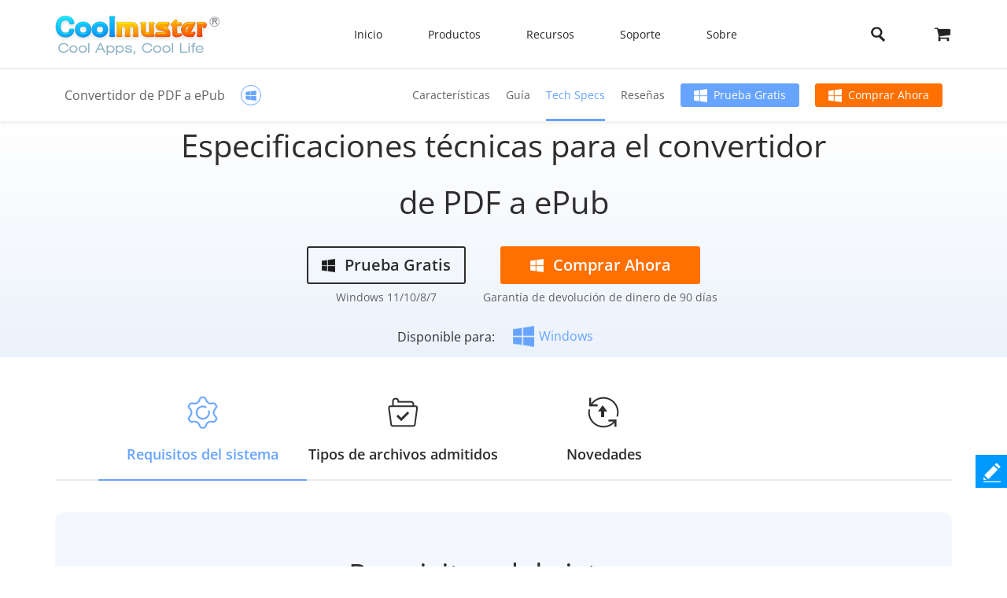

--- FILE ---
content_type: text/html;charset=UTF-8
request_url: https://www.coolmuster.com/es/tech-spec/pdf-to-epub-converter.html
body_size: 8885
content:
<!doctype html>
<html lang="es">

<head>
    <meta charset="utf-8">
    <meta name="viewport" content="width=device-width, initial-scale=1">
    <title>Especificaciones técnicas de Coolmuster PDF to ePub Converter</title>
    <meta name="generator" content="Coolmuster"/>
    <meta name="author" content="Coolmuster"/>
    <meta name="keywords" content=""/>
    <meta name="description" content="Conozca los detalles de las especificaciones técnicas de Coolmuster PDF to ePub Converter aquí siempre que lo necesite."/>
    <link rel="preload" href="https://www.coolmuster.com/public/assets/images/logo.png" as="image" />
    <meta http-equiv="Cache-Control" content="no-transform" />
    <meta http-equiv="Cache-Control" content="no-siteapp" />
    <link rel="canonical" href="https://www.coolmuster.com/es/tech-spec/pdf-to-epub-converter.html" />

    <!-- Bootstrap core CSS -->
    <link href="/public/assets/css/bt5/bootstrap.min.css" rel="stylesheet">
	<link href="/public/assets/css/front/3_0/site.css?v=53202508260743" rel="stylesheet">
    <link href="/public/common/navigate/bottom_menu_style.css?v=53202508260743" rel="stylesheet">
    <link href="/public/common/navigate/top_menu_adapter.css?v=53202508260743" rel="stylesheet">
    <link href="/public/common/floating/floating_feedback_top.css?v=53202508260743" rel="stylesheet">
    <link href="/public/module/product/assets/css/3_0/tech_spec_template.css?v=53202508260743" rel="stylesheet">
    <link href="/public/common/navigate/change_language.css?v=53202508260743" rel="stylesheet" type="text/css" />

        <link rel="alternate" href="https://www.coolmuster.com/tech-spec/pdf-to-epub-converter.html" hreflang="en" />
        <link rel="alternate" href="https://www.coolmuster.com/jp/tech-spec/pdf-to-epub-converter.html" hreflang="ja" />
        <link rel="alternate" href="https://www.coolmuster.com/de/tech-spec/pdf-to-epub-converter.html" hreflang="de" />
        <link rel="alternate" href="https://www.coolmuster.com/fr/tech-spec/pdf-to-epub-converter.html" hreflang="fr" />
        <link rel="alternate" href="https://www.coolmuster.com/es/tech-spec/pdf-to-epub-converter.html" hreflang="es" />
        <link rel="alternate" href="https://br.coolmuster.com/tech-spec/pdf-to-epub-converter.html" hreflang="pt" />
        <link rel="alternate" href="https://it.coolmuster.com/tech-spec/pdf-to-epub-converter.html" hreflang="it" />
        <link rel="alternate" href="https://tw.coolmuster.com/tech-spec/pdf-to-epub-converter.html" hreflang="zh-Hant" />
        <link rel="alternate" href="https://www.coolmuster.kr/tech-spec/pdf-to-epub-converter.html" hreflang="kr" />
        <link rel="alternate" href="https://ru.coolmuster.com/tech-spec/pdf-to-epub-converter.html" hreflang="ru" />
        <link rel="alternate" href="https://id.coolmuster.com/tech-spec/pdf-to-epub-converter.html" hreflang="id" />
        <link rel="alternate" href="https://tr.coolmuster.com/tech-spec/pdf-to-epub-converter.html" hreflang="tr" />
        <link rel="alternate" href="https://www.coolmuster.com/tech-spec/pdf-to-epub-converter.html" hreflang="x-default" />


<!-- Global site tag (gtag.js) - Google Analytics -->
<script defer src="https://www.googletagmanager.com/gtag/js?id=UA-42531556-1"></script>
<script type="text/javascript" defer>
	  window.dataLayer = window.dataLayer || [];
	  function gtag(){dataLayer.push(arguments);}
	  gtag('js', new Date());

	  gtag('config', 'UA-42531556-1');
</script>
<!-- Global site tag (gtag.js) - Google Ads: 937684425 -->
<script defer src="https://www.googletagmanager.com/gtag/js?id=AW-937684425"></script>
<script type="text/javascript" defer>
	  window.dataLayer = window.dataLayer || [];
	  function gtag(){dataLayer.push(arguments);}
	  gtag('js', new Date());

	  gtag('config', 'AW-937684425');
</script>
<script>(function(w,d,t,r,u){var f,n,i;w[u]=w[u]||[],f=function(){var o={ti:"5066591", enableAutoSpaTracking: true};o.q=w[u],w[u]=new UET(o),w[u].push("pageLoad")},n=d.createElement(t),n.src=r,n.async=1,n.onload=n.onreadystatechange=function(){var s=this.readyState;s&&s!=="loaded"&&s!=="complete"||(f(),n.onload=n.onreadystatechange=null)},i=d.getElementsByTagName(t)[0],i.parentNode.insertBefore(n,i)})(window,document,"script","//bat.bing.com/bat.js","uetq");</script>

</head>

<body>
     <div class="container-fluid header menu-bottom-border">
    <div class="container">
        <!-- pc BEGIN -->
        <div class="row" id="pcMenu">
            <div class="left w-auto"><a class="logo" href="https://www.coolmuster.com/es/"><span class="qxs-icon icon-logo"> </span>
            </a> <span class="navigator-mob"><i class="icon-navigator-mob"></i></span>
            </div>

            <div class="center w-auto">
                <ul class="col-12 navigator">
                    <li><a href="https://www.coolmuster.com/es/">Inicio</a></li>
                    <li><span>Productos</span>
                        <!--  style="width: 1170px; left: -379.828px;" -->
                        <div class="products">
                            <div class="container">
                                <div class="row d-flex">
                                    <div class="w-auto">
                                        <h3><i class="qxs-icon qxs-android"></i><span>Android</span></h3>

                                        <div>
                                            <ul>
                                                <li class="hot"><a href="https://www.coolmuster.com/es/android-assistant.html">Administrador de Datos Android</a></li>
                                                <li><a href="https://www.coolmuster.com/es/android-eraser.html">Borrador de Datos Android</a></li>
                                                <li class="hot"><a href="https://www.coolmuster.com/es/lab-fone-for-android.html">Recuperación de Datos Android</a></li>
                                                <li><a href="https://www.coolmuster.com/es/android-sms-contacts-recovery.html">Recuperación de Android SMS + Contactos</a></li>
                                                <li><a href="https://www.coolmuster.com/es/mobile-transfer.html">Transferencia Móvil</a></li>
                                                <li class="new"><a href="https://www.coolmuster.com/es/android-backup-and-restore.html">Respaldo Móvil Android</a></li>
                                                <li class="new"><a href="https://www.coolmuster.com/es/whatsapp-recovery.html">Recuperación de Datos WhatsApp Android</a></li>
                                            </ul>
                                        </div>
                                    </div>

                                    <div class="w-auto">
                                        <h3><i class="qxs-icon qxs-ios"></i><span>iOS</span></h3>

                                        <div>
                                            <ul>
                                                <li class="hot"><a href="https://www.coolmuster.com/es/ios-assistant.html">Administrador de Datos iOS</a></li>
                                                <li><a href="https://www.coolmuster.com/es/ios-eraser.html">Borrador de Datos iOS</a></li>
                                                <li class="new"><a href="https://www.coolmuster.com/es/iphone-data-recovery.html">Recuperación de Datos iPhone</a></li>
                                                <li><a href="https://www.coolmuster.com/es/iphone-backup-extractor.html">iPhone Backup Extractor</a></li>
                                                <li><a href="https://www.coolmuster.com/es/iphone-sms-contacts-recovery.html">Recuperación de iPhone SMS + Contactos</a></li>
                                                <li class="new"><a href="https://www.coolmuster.com/es/icloud-backup-recovery.html">Recuperación de iCloud</a></li>
                                                <li class="new"><a href="https://www.coolmuster.com/es/iphone-whatsapp-recovery.html">Recuperación de Datos WhatsApp iPhone</a></li>
                                            </ul>
                                        </div>
                                    </div>

                                    <div class="w-auto">
                                        <h3><i class="qxs-icon"></i>Office</h3>

                                        <div>
                                            <ul>
                                            	<li><a href="https://www.coolmuster.com/es/pdf-to-word-converter.html">Convertidor de PDF a Word</a></li>
												<li><a href="https://www.coolmuster.com/es/pdf-creator-pro.html">Creador de PDF</a></li>
												<li class="new"><a href="https://www.coolmuster.com/es/pdf-to-jpg-converter.html">Convertidor de PDF a JPG</a></li>
												<li class="new"><a href="https://www.coolmuster.com/es/jpg-to-pdf-converter.html">Convertidor de JPG a PDF</a></li>
												<li class="new"><a href="https://www.coolmuster.com/es/pdf-merger.html">Unir PDF</a></li>
                                                <li><a href="https://www.coolmuster.com/es/pdf-converter-pro.html">Convertidor de PDF</a></li>
                                                <li><a href="https://www.coolmuster.com/es/pdf-password-remover.html">Desbloquear PDF</a></li>
                                            </ul>
                                        </div>
                                    </div>

                                    <div class="w-auto">
                                        <h3><i class="qxs-icon"></i>Utilidades</h3>

                                        <div>
                                            <ul>
                                                <li><a href="https://www.coolmuster.com/es/data-recovery.html">Recuperación de Datos</a></li>
                                                <li class="new"><a href="https://www.coolmuster.com/es/heic-converter.html">HEIC to JPG</a></li>
                                                <li><a href="https://www.coolmuster.com/es/lab-fone-for-android.html">Recuperación de Datos Android</a></li>
                                                <li><a href="https://www.coolmuster.com/es/iphone-data-recovery.html">Recuperación de Datos iPhone</a></li>
                                                <li><a href="https://www.coolmuster.com/es/mobile-transfer.html">Transferencia Móvil</a></li>
                                                <li class="new"><a href="https://www.coolmuster.com/es/whatsapp-recovery.html">Recuperación de Datos WhatsApp</a></li>
												<li class="new"><a href="https://www.coolmuster.com/es/data-erasure.html">Borrado de Datos</a></li>
                                            </ul>
                                        </div>
                                    </div>
                                </div>
                            </div>

                            <div class="container viewmore">
                                <div class="row">
                                    <div class="getmore justify-content-center">
                                        <a href="https://www.coolmuster.com/es/product-center.html">Ver todos los productos</a>
                                    </div>
                                </div>
                            </div>
                        </div>
                    </li>
                    <li><span>Recursos</span>
                        <ul>
                            <li><a href="https://www.coolmuster.com/es/android-transfer-backup/">Transferencia de Android</a></li>
                            <li><a href="https://www.coolmuster.com/es/android-recovery/">Recuperación de Android</a></li>
                            <li><a href="https://www.coolmuster.com/es/idevices/">Transferencia de iPhone</a></li>
                            <li><a href="https://www.coolmuster.com/es/ios-recovery/">Recuperación de iPhone</a></li>
                            <li><a href="https://www.coolmuster.com/es/phone-transfer/">Transferencia telefónica</a></li>
                            <li><a href="https://www.coolmuster.com/es/phone-clean/">Borrador de teléfono</a></li>
                            <li><a href="https://www.coolmuster.com/es/resource.html">Ver todos los recursos</a></li>
                        </ul>
                    </li>
                    <li><span>Soporte</span>
                        <ul>
                            <li><a href="https://www.coolmuster.com/es/support.html">Centro de soporte</a></li>
                            <li><a href="https://www.coolmuster.com/es/online-help/">Tutoriales en línea</a></li>
                            <li><a href="https://www.coolmuster.com/es/product-faq.html">Preguntas frecuentes sobre el producto</a></li>
                            <li><a href="https://www.coolmuster.com/es/sales-faq.html">Preguntas frecuentes sobre ventas</a></li>
                            <li><a href="https://www.coolmuster.com/es/refund-faq.html">Preguntas frecuentes sobre reembolsos</a></li>
                            <li><a href="https://www.coolmuster.com/es/what-is-1-year-subscription.html">Preguntas frecuentes sobre suscripciones</a></li>
                            <li><a href="https://www.coolmuster.com/es/sales-faq.html#registration">Preguntas frecuentes sobre el registro</a></li>
                        </ul>
                    </li>
                    <li><span>Sobre</span>
                        <ul>
                            <li><a href="https://www.coolmuster.com/es/about-coolmuster.html">Sobre Coolmuster</a></li>
                            <li><a href="https://www.coolmuster.com/es/contact-us.html">Contáctenos</a></li>
                        </ul>
                    </li>
                    <li class="qxs-mob-store"><a href="https://www.coolmuster.com/es/store.html">Tienda</a></li>
                    <li class="qxs-mob-search">
                        <div class="qxs-mob-searchbox">
                            <form action="https://www.coolmuster.com/es/search.html" id="cse-mobilesearch-box">
                                <input name="cx" type="hidden" value="012174904280100499933:qzbybr85npa" />
                                <input name="cof" type="hidden" value="FORID:10" />
                                <input name="ie" type="hidden" value="UTF-8" />
                                <span><i class="qxs-icon icon-search"></i></span>
                                <input name="q" placeholder="Search coolmuster.com" type="text" /> </form>
                        </div>
                    </li>
                </ul>
            </div>

            <div class="right w-auto">
                <div><a class="search" onclick="showPcSearchInput(event);" style="text-decoration:none"><span class="qxs-icon icon-search"> </span> </a></div>

                <div><a href="https://www.coolmuster.com/es/store.html"><i class="qxs-icon icon-store"></i></a></div>
            </div>

            <div class="searchbox w-auto">
                <form action="https://www.coolmuster.com/es/search.html" autocomplete="off" id="pc-search-form">
                    <input name="cx" type="hidden" value="012174904280100499933:qzbybr85npa" />
                    <input name="cof" type="hidden" value="FORID:10" />
                    <input name="ie" type="hidden" value="UTF-8" />
                    <span onclick="submitPcSearch(event,'pc-search-form');">
                        <i class="qxs-icon icon-search"></i>
                    </span>
                    <input onkeyup="submitPcSearchOnEnter(event,'pc-search-form');" name="q" placeholder="Search coolmuster.com" type="text" />
                    <span onclick="showPcMenu(event);">
                        <i class="qxs-icon icon-close"></i>
                    </span>
                </form>
            </div>
        </div>
        <!-- pc END -->

        <!-- mobile BEGIN -->
        <div class="row row-cols-1 navbar navbar-expand-sm navbar-light" id="mobileMenu-header">
            <div class="d-flex justify-content-between">
                <a href="https://www.coolmuster.com/es/"><div class="qxs-icon icon-logo"></div></a>

                <button class="border-0 navbar-toggler collapsed" type="button" data-bs-toggle="collapse" data-bs-target="#mobileMenu" aria-controls="navbarNavDropdown" aria-expanded="false" aria-label="Toggle navigation">
                    <span class="icon-navigator-mob"></span>
                </button>
            </div>
            <div id="mobileMenu" style="padding-top:1.2rem" class="collapse">
                <div class="col">
                    <p class="bg-transparent  menu-home " style="margin-bottom: 0;">
                        <a href="https://www.coolmuster.com/es/">Inicio</a>
                    </p>
                </div>
                <div class="col">
                    <p class="accordion-collapse-show accordion-button accordion-header collapsed bg-transparent  px-0 " data-bs-toggle="collapse" aria-expanded="true" data-bs-target="#flush-1">Productos</p>
                    <ul id="flush-1" class="accordion-collapse collapse topmenu product-type">
                        <li>
                            <div class="d-flex justify-content-start accordion-collapse-show accordion-button accordion-header
                                            collapsed bg-transparent  px-0 " data-bs-toggle="collapse" aria-expanded="true" data-bs-target="#flush-11">
                                <i class="qxs-icon icon-android"></i>
                                <span class="align-middle">Android</span>
                            </div>
                            <ul id="flush-11" class="accordion-collapse collapse topmenu">
                                <li>
                                    <a href="https://www.coolmuster.com/es/android-assistant.html">
                                        <span>Administrador de Datos Android</span>
                                        <i class="qxs-icon hot"></i>
                                    </a>
                                </li>
                                <li><a href="https://www.coolmuster.com/es/android-eraser.html">Borrador de Datos Android</a></li>
                                <li>
                                    <a href="https://www.coolmuster.com/es/lab-fone-for-android.html">
                                        <span>Recuperación de Datos Android</span>
                                        <i class="qxs-icon hot"></i>
                                    </a>
                                </li>
                                <li><a href="https://www.coolmuster.com/es/android-sms-contacts-recovery.html">Recuperación de Android SMS + Contactos</a></li>
                                <li><a href="https://www.coolmuster.com/es/mobile-transfer.html">Transferencia Móvil</a></li>
                                <li>
                                    <a href="https://www.coolmuster.com/es/android-backup-and-restore.html">
                                        <span>Respaldo Móvil Android</span>
                                        <i class="qxs-icon new"></i>
                                    </a>
                                </li>
                                <li>
                                    <a href="https://www.coolmuster.com/es/whatsapp-recovery.html">
                                        <span>Recuperación de Datos WhatsApp Android</span>
                                        <i class="qxs-icon new"></i>
                                    </a>
                                </li>
                            </ul>
                        </li>
                        <li>
                            <div class="d-flex justify-content-start accordion-collapse-show accordion-button accordion-header
                                            collapsed bg-transparent  px-0 " data-bs-toggle="collapse" aria-expanded="true" data-bs-target="#flush-12">
                                <i class="qxs-icon icon-ios"></i>
                                <span class="align-middle">iOS</span>
                            </div>
                            <ul id="flush-12" class="accordion-collapse collapse topmenu">
                                <li>
                                    <a href="https://www.coolmuster.com/es/ios-assistant.html">
                                        <span>Administrador de Datos iOS</span>
                                        <i class="qxs-icon hot"></i>
                                    </a>
                                </li>
                                <li><a href="https://www.coolmuster.com/es/ios-eraser.html">Borrador de Datos iOS</a></li>
                                <li>
                                    <a href="https://www.coolmuster.com/es/iphone-data-recovery.html">
                                        <span>Recuperación de Datos iPhone</span>
                                        <i class="qxs-icon new"></i>
                                    </a>
                                </li>
                                <li><a href="https://www.coolmuster.com/es/iphone-backup-extractor.html">iPhone Backup Extractor</a></li>
                                <li><a href="https://www.coolmuster.com/es/iphone-sms-contacts-recovery.html">Recuperación de iPhone SMS + Contactos</a></li>
                                <li><a href="https://www.coolmuster.com/es/icloud-backup-recovery.html"><span>Recuperación de iCloud</span><i class="qxs-icon new"></i></a></li>
                                <li><a href="https://www.coolmuster.com/es/iphone-whatsapp-recovery.html"><span>Recuperación de Datos WhatsApp iPhone</span><i class="qxs-icon new"></i></a></li>
                            </ul>
                        </li>
                        <li>
                            <div class="d-flex justify-content-start accordion-collapse-show accordion-button accordion-header
                                            collapsed bg-transparent px-0 " data-bs-toggle="collapse" aria-expanded="true" data-bs-target="#flush-13">
                                <i class="qxs-icon icon-office"></i>
                                <span class="align-middle">Oficina</span>
                            </div>
                            <ul id="flush-13" class="accordion-collapse collapse topmenu">
                                <li>
                                    <a href="https://www.coolmuster.com/es/pdf-to-word-converter.html">Convertidor de PDF a Word</a>
                                </li>
                                <li><a href="https://www.coolmuster.com/es/pdf-creator-pro.html">Creador de PDF</a></li>
                                <li>
									<a href="https://www.coolmuster.com/es/pdf-to-jpg-converter.html">
										<span>Convertidor de PDF a JPG</span>
										<i class="qxs-icon new"></i>
									</a>
								</li>
								<li>
									<a href="https://www.coolmuster.com/es/jpg-to-pdf-converter.html">
										<span>Convertidor de JPG a PDF</span>
										<i class="qxs-icon new"></i>
									</a>
								</li>
								<li>
									<a href="https://www.coolmuster.com/es/pdf-merger.html">
										<span>Unir PDF</span>
										<i class="qxs-icon new"></i>
									</a>
								</li>
                                <li><a href="https://www.coolmuster.com/es/pdf-converter-pro.html">Convertidor de PDF</a></li>
                                <li><a href="https://www.coolmuster.com/es/pdf-password-remover.html">Desbloquear PDF</a></li>
                            </ul>
                        </li>
                        <li>
                            <div class="d-flex justify-content-start accordion-collapse-show accordion-button accordion-header
                                            collapsed bg-transparent px-0 " data-bs-toggle="collapse" aria-expanded="true" data-bs-target="#flush-14">
                                <i class="qxs-icon icon-utilities"></i>
                                <span class="align-middle">Utilidades</span>
                            </div>
                            <ul id="flush-14" class="accordion-collapse collapse topmenu">
                                <li>
                                    <a href="https://www.coolmuster.com/es/data-recovery.html">Recuperación de Datos</a>
                                </li>
                                <li>
                                    <a href="https://www.coolmuster.com/es/heic-converter.html">
                                        <span>HEIC to JPG</span>
                                        <i class="qxs-icon new"></i>
                                    </a>
                                </li>
                                <li><a href="https://www.coolmuster.com/es/lab-fone-for-android.html">Recuperación de Datos Android</a></li>
                                <li><a href="https://www.coolmuster.com/es/iphone-data-recovery.html">Recuperación de Datos iPhone</a></li>
                                <li><a href="https://www.coolmuster.com/es/mobile-transfer.html">Transferencia Móvil</a></li>
                                <li>
                                    <a href="https://www.coolmuster.com/es/whatsapp-recovery.html">
                                        <span>Recuperación de Datos WhatsApp</span>
                                        <i class="qxs-icon new"></i>
                                    </a>
                                </li>
								<li class="new"><a href="https://www.coolmuster.com/es/data-erasure.html">Borrado de Datos</a></li>
                            </ul>
                        </li>
                    </ul>
                </div>
    
                <div class="col">
                    <p class="accordion-collapse-show accordion-button accordion-header collapsed bg-transparent  px-0 " data-bs-toggle="collapse" aria-expanded="true" data-bs-target="#flush-2">Recursos</p>
                    <ul id="flush-2" class="accordion-collapse collapse topmenu">
                        <li><a href="https://www.coolmuster.com/es/android-transfer-backup/">Transferencia de Android</a></li>
                        <li><a href="https://www.coolmuster.com/es/android-recovery/">Recuperación de Android</a></li>
                        <li><a href="https://www.coolmuster.com/es/idevices/">Transferencia de iPhone</a></li>
                        <li><a href="https://www.coolmuster.com/es/ios-recovery/">Recuperación de iPhone</a></li>
                        <li><a href="https://www.coolmuster.com/es/phone-transfer/">Transferencia telefónica</a></li>
                        <li><a href="https://www.coolmuster.com/es/phone-clean/">Borrador de teléfono</a></li>
                        <li><a href="https://www.coolmuster.com/es/resource.html">Ver todos los recursos</a></li>
                    </ul>
                </div>

                <div class="col">
                    <p class="accordion-collapse-show accordion-button accordion-header collapsed bg-transparent  px-0 " data-bs-toggle="collapse" aria-expanded="true" data-bs-target="#flush-3">Soporte</p>
                    <ul id="flush-3" class="accordion-collapse collapse topmenu">
                        <li><a href="https://www.coolmuster.com/es/support.html">Centro de soporte</a></li>
                        <li><a href="https://www.coolmuster.com/es/online-help/">Tutoriales en línea</a></li>
                        <li><a href="https://www.coolmuster.com/es/product-faq.html">Preguntas frecuentes sobre el producto</a></li>
                        <li><a href="https://www.coolmuster.com/es/sales-faq.html">Preguntas frecuentes sobre ventas</a></li>
                        <li><a href="https://www.coolmuster.com/es/refund-faq.html">Preguntas frecuentes sobre reembolsos</a></li>
                        <li><a href="https://www.coolmuster.com/es/what-is-1-year-subscription.html">Preguntas frecuentes sobre suscripciones</a></li>
                        <li><a href="https://www.coolmuster.com/es/sales-faq.html#registration">Preguntas frecuentes sobre el registro</a></li>
                    </ul>
                </div>

                <div class="col">
                    <p class="accordion-collapse-show accordion-button accordion-header collapsed bg-transparent  px-0 " data-bs-toggle="collapse" aria-expanded="true" data-bs-target="#flush-4">Sobre</p>
                    <ul id="flush-4" class="accordion-collapse collapse topmenu">
                        <li><a href="https://www.coolmuster.com/es/about-coolmuster.html">Sobre Coolmuster</a></li>
                        <li><a href="https://www.coolmuster.com/es/contact-us.html">Contáctenos</a></li>
                    </ul>
                </div>

                <div class="col">
                    <p class="bg-transparent  menu-home ">
                        <a href="https://www.coolmuster.com/es/store.html">Tienda</a>
                    </p>
                </div>
                <div class="input-group mb-3">
                    <form action="/search.html" id="mobile-search-form">
                        <div class="d-flex">
                            <input name="cx" type="hidden" value="012174904280100499933:qzbybr85npa" />
                            <input name="cof" type="hidden" value="FORID:10" />
                            <input name="ie" type="hidden" value="UTF-8" />
                            <button onclick="submitPcSearch(event,'mobile-search-form');" class="border-0 p-0 g-0 qxs-icon icon-search bg-transparent" type="button" style="margin-top: 10px;"></button>
                            <input name="q" onkeyup="submitPcSearchOnEnter(event,'mobile-search-form');" type="text" class="form-control border-0" placeholder="Buscar coolmuster.com">
                        </div>
                    </form>
                </div>
            </div>
        </div>
        <!-- mobile END -->
    </div>
</div>	<div class="container-fluid tech-spec-nav">
		<div class="container d-flex flex-wrap justify-content-between align-items-center">
			<div class="d-flex align-items-start name">
				<span>Convertidor de PDF a ePub</span>
				<div class="d-flex align-items-center platform">


                        

                        

                            
					<span class="icon_win active" data-download="https://www.coolmuster.com/downloads/cool-pdf-to-epub-converter.exe"
                          data-buy="https://www.coolmuster.com/es/purchase/pdf-to-epub-converter.html" data-buyshow="1">
                    </span>


				</div>
				<span class="d-flex d-sm-none align-items-center justify-content-between tech-spec-nav_toggle">&nbsp;</span>
			</div>
			<div class="d-flex align-items-center flex-wrap links">
				<a href="https://www.coolmuster.com/es/pdf-to-epub-converter.html">Características</a>
				<a href="https://www.coolmuster.com/es/pdf/pdf-to-epub-converter-guide.html">Guía</a>
				<span>Tech Specs</span>
				<a href="https://www.coolmuster.com/es/reviews/pdf-to-epub-converter.html">Reseñas</a>
				<div class="col-12 col-sm links_controls d-flex">
					<a href="https://www.coolmuster.com/downloads/cool-pdf-to-epub-converter.exe" class="download download_win d-flex align-items-center justify-content-center">Prueba Gratis</a>
					<a href="https://www.coolmuster.com/es/purchase/pdf-to-epub-converter.html" class="buy buy_win d-flex align-items-center justify-content-center" id="nav-buy" >Comprar Ahora</a>
				</div>
			</div>
		</div>
	</div>
	<div class="container-fluid tech-spec-banner text-center d-flex justify-content-center flex-column">
		<div class="container">        
			<div class="row" >
				<h1>Especificaciones técnicas para el convertidor de PDF a ePub</h1>
				<div class="col-12 d-flex flex-wrap align-items-center justify-content-center controls">
					<div>
						<a class="download download_win d-flex align-items-center justify-content-center" href="https://www.coolmuster.com/downloads/cool-pdf-to-epub-converter.exe">Prueba Gratis</a>
                        <span>Windows 11/10/8/7</span>
                    </div>
					<div id="banner-buy" >
						<a class="buy buy_win d-flex align-items-center justify-content-center"
                           href="https://www.coolmuster.com/es/purchase/pdf-to-epub-converter.html">Comprar Ahora</a>
                        <span>Garantía de devolución de dinero de 90 días</span>
                    </div>
				</div>
				<div class="col-12 d-flex align-items-center justify-content-center platform">
                    <div>Disponible para:</div>
					<span class="icon_win active"  style='border-right:none' data-download="https://www.coolmuster.com/downloads/cool-pdf-to-epub-converter.exe"
                          data-buy="https://www.coolmuster.com/es/purchase/pdf-to-epub-converter.html" data-buyshow="1"  data-tag="Windows 11/10/8/7">
                    Windows</span>

				</div>
			</div>
		</div>
	</div>
	
	<div class="container d-flex flex-wrap align-items-center anchor-links">
<div>
<div class="d-flex align-items-center flex-column anchor-links_item active" data-id="system-requirement"><span>Requisitos del sistema</span></div>
</div>

<div>
<div class="d-flex align-items-center flex-column anchor-links_item" data-id="supported-file-type"><span>Tipos de archivos admitidos</span></div>
</div>

<div>
<div class="d-flex align-items-center flex-column anchor-links_item" data-id="whats-new"><span>Novedades</span></div>
</div>
</div>

<div class="container tech-spec-content" data-anchor="system-requirement">
<h2>Requisitos del sistema</h2>

<ul class="list">
	<li><strong>Windows OS:</strong>Windows 11/10/8/7</li>
	<li><strong>CPU/Procesador:</strong> Intel Pentium 1000MHz y superior</li>
	<li><strong>Memoria RAM: </strong>512 MB o superior</li>
	<li><strong>Espacio en disco duro:</strong> 1 GB por encima</li>
</ul>
</div>

<div class="container tech-spec-content" data-anchor="supported-file-type">
<h2>Tipos de archivos admitidos</h2>

<ul>
	<li><strong>Importación:</strong> PDF</li>
	<li><strong>Salida:</strong> ePub</li>
</ul>
</div>

<div class="container tech-spec-content" data-anchor="whats-new">
<h2>Novedades</h2>

<div class="d-flex flex-wrap">
<div class="col-12 col-sm-6"><strong>Windows versión 2.5.2<span class="newest">Más reciente</span> 10 de noviembre de 2025</strong>

<ul class="mt-4 mb-2">
	<li>Se añadió soporte para coreano, ruso, indonesio, hindi, turco y neerlandés.</li>
</ul>
</div>
</div>

<div class="strong">Si he comprado su software, ¿puedo actualizarlo gratis en el futuro? Si es así, ¿cómo?</div>

<div>Sí, es gratis actualizarlo cuando lo sea. Para actualizar su software, tiene 2 formas de hacerlo:<br />
- Forma 1: Inicie el software, haga clic en &gt;<img alt="menu icon" src="https://www.coolmuster.com/uploads/image/20211115/menu-icon.png" />"Buscar actualizaciones" &gt; "Actualizar ahora", si hay una nueva versión disponible.<br />
- Forma 2: Abra el software, se ofrece un enlace de actualización si hay una nueva versión disponible. Simplemente haga clic en el enlace para actualizar su software.</div>

<div><span class="strong">Nota:</span> La información de registro que compró para la versión anterior es válida para la versión de actualización.</div>
</div>

	
	<div class="container footer-crumb">
		<a href="https://www.coolmuster.com/es/">
			<img src="/public/assets/images/3_0/common/home.png" loading="lazy" width="18" height="15" alt="home" >
		</a>
		&nbsp;
		<img src="/public/assets/images/3_0/common/triangle.png" loading="lazy" width="6" height="8" alt="triangle">
		&nbsp;
		<span><a href="https://www.coolmuster.com/es/product-center.html">Productos</a></span>
		&nbsp;
		<img src="/public/assets/images/3_0/common/triangle.png" loading="lazy" width="6" height="8" alt="triangle">
		&nbsp;
        <span><a href="https://www.coolmuster.com/es/pdf-to-epub-converter.html">Coolmuster PDF to ePub Converter</a></span>
		&nbsp;
		<img src="/public/assets/images/3_0/common/triangle.png" loading="lazy" width="6" height="8" alt="triangle">
		&nbsp;
		<span>Especificaciones técnicas para el convertidor de PDF a ePub</span>
	</div>

     <div class="container-fluid bottom" style="background-color: #2f323c;">
<div class="container">

<div class="row row-cols-1 row-cols-sm-12 footer-text-color">
    <!-- logo desc -->
    <div class="col-sm-3 py-3 px-sm-0">
        <div class="col qxs-icon footer-logo"></div>
        <p class="py-3 footer-brand-desc px-sm-1">Cool Apps, Cool Life.<br /> Proporcionar el software más necesario para los usuarios globales, mejorar la calidad de vida con ciencia y tecnología.</p>
    </div>
    <div class="col-sm-2">
        <p class="py-2 accordion-collapse-show accordion-button accordion-header collapsed bg-transparent footer-text-color align-left px-0" data-bs-toggle="collapse" aria-expanded="true" data-bs-target="#flush-footer-1">Compañía</p>
        <p class="footermenu-title accordion-no-collapse-show accordion-button accordion-header collapsed bg-transparent footer-text-color align-left px-0" aria-expanded="true" data-bs-target="#flush-footer-10">Compañía</p>
        <ul id="flush-footer-1" class="accordion-collapse collapse show footermenu">
            <li><a href="https://www.coolmuster.com/es/about-coolmuster.html">Sobre Coolmuster</a></li>
            <li><a href="https://www.coolmuster.com/es/contact-us.html">Contáctenos</a></li>            
            <li><a href="https://www.coolmuster.com/es/store.html">Tienda</a></li>
            <li><a href="https://www.coolmuster.com/es/download.html">Descargar</a></li>
            <li><a href="https://www.coolmuster.com/es/resource.html">Recursos</a></li>
            <li><a href="https://www.coolmuster.com/es/giveaway.html">Giveaways</a></li>
            <li><a href="https://www.coolmuster.com/es/write-review-to-win-free-license-code.html">Obtener Licencia Gratuita</a></li>
        </ul>
    </div>

    <div class="col-sm-2">
        <p class="py-2 accordion-collapse-show accordion-button accordion-header collapsed bg-transparent footer-text-color align-left px-0" data-bs-toggle="collapse" aria-expanded="true" data-bs-target="#flush-footer-2">Recomendados</p>
        <p class="footermenu-title accordion-no-collapse-show accordion-button accordion-header collapsed bg-transparent footer-text-color align-left px-0" aria-expanded="true" data-bs-target="#flush-footer-10">Recomendados</p>
        <ul id="flush-footer-2" class="accordion-collapse collapse show footermenu">
            <li><a href="https://www.coolmuster.com/es/android-assistant.html">Transferencia de datos de Android</a></li>
            <li><a href="https://www.coolmuster.com/es/lab-fone-for-android.html">Recuperación de datos de Android</a></li>
            <li><a href="https://www.coolmuster.com/es/android-eraser.html">Borrador de datos de Android</a></li>
            <li><a href="https://www.coolmuster.com/es/mobile-transfer.html">Transferencia de teléfono a teléfono</a></li>
            <li><a href="https://www.coolmuster.com/es/ios-assistant.html">Transferencia de datos de iPhone</a></li>
            <li><a href="https://www.coolmuster.com/es/iphone-data-recovery.html">Recuperación de datos de iPhone</a></li>
            <li><a href="https://www.coolmuster.com/es/ios-eraser.html">Borrador de datos de iPhone</a></li>
        </ul>
    </div>

    <div class="col-sm-2">
        <p class="py-2 accordion-collapse-show accordion-button accordion-header collapsed bg-transparent footer-text-color align-left px-0" data-bs-toggle="collapse" aria-expanded="true" data-bs-target="#flush-footer-3">Soporte</p>
        <p class="footermenu-title accordion-no-collapse-show accordion-button accordion-header collapsed bg-transparent footer-text-color align-left px-0" aria-expanded="true" data-bs-target="#flush-footer-10">Soporte</p>
        <ul id="flush-footer-3" class="accordion-collapse collapse show footermenu">
            <li><a href="https://www.coolmuster.com/es/support.html">Centro de soporte</a></li>
            <li><a href="https://www.coolmuster.com/es/online-help/">Tutoriales en línea</a></li>
            <li><a href="https://www.coolmuster.com/es/product-faq.html">Preguntas frecuentes sobre el producto</a></li>
            <li><a href="https://www.coolmuster.com/es/sales-faq.html">Preguntas frecuentes sobre ventas</a></li>
            <li><a href="https://www.coolmuster.com/es/refund-faq.html">Preguntas frecuentes sobre reembolsos</a></li>
            <li><a href="https://www.coolmuster.com/es/what-is-1-year-subscription.html">Preguntas frecuentes sobre suscripciones</a></li>
            <li><a href="https://www.coolmuster.com/es/sales-faq.html#registration">Preguntas frecuentes sobre el registro</a></li>
        </ul>
    </div>

    <div class="col-sm-3 py-3">
        <div>
            <p class="footermenu-title">Síguenos</p>
            <div class="d-flex">
                <a class="me-2" href="https://www.facebook.com/coolmuster" rel="nofollow noopener noreferrer" target="_blank">
                    <i class="qxs-icon icon-facebook"></i>
                </a>
                <a class="me-2" href="https://x.com/coolmuster" rel="nofollow noopener noreferrer" target="_blank">
                    <i class="qxs-icon icon-twitter"></i>
                </a>
                <a class="me-2" href="https://www.youtube.com/mycoolmuster" rel="nofollow noopener noreferrer" target="_blank">
                    <i class="qxs-icon icon-youtube"></i>
                </a>
                <a class="me-2" href="https://www.tiktok.com/@coolmuster" rel="nofollow noopener noreferrer" target="_blank">
                    <i class="icon-tiktok-preload  icon-tiktok"></i>
                </a>
            </div>

        </div>

        <p class="footermenu-title" style="margin-top: 20px;">Boletín</p>
        <div class="input-group mb-3 footer-subscribe">
            <input type="text" class="form-control" placeholder="Email address" aria-label="Email address" aria-describedby="button-addon2">
            <button onclick="asyncSubcribe();" class="btn btn-outline-secondary" type="button" id="button-addon2">Únete ahora</button>
        </div>
        <p class="footer-subscribe join-status" style="color:#E36207">&nbsp;</p><keep class="notranslate">
             
<div class="change_language" tabindex="-1">
    <label>Cambiar idioma</label>
    <div class="languages">
        <a href="https://www.coolmuster.com">English - English</a>
        <a href="https://www.coolmuster.com/fr/">French - Français</a>
        <a href="https://www.coolmuster.com/de/">German - Deutsch</a>
        <a href="https://it.coolmuster.com/">Italian - Italiano</a>
        <a href="https://www.coolmuster.com/es/">Spanish - Español</a>
        <a href="https://br.coolmuster.com/">Portuguese - Português</a>
        <a href="https://www.coolmuster.com/jp/">Japanese - 日本語</a>
        <a href="https://tw.coolmuster.com/">Chinese Traditional - 繁體中文</a>
        <a href="https://www.coolmuster.kr/">Korean - 한국어</a>
        <a href="https://ru.coolmuster.com/">Russian - Pусский</a>
        <a href="https://id.coolmuster.com/">Indonesian - Bahasa Indonesia</a>
        <a href="https://tr.coolmuster.com/">Turkish - Türkçe</a>
    </div>
</div>


             <script defer type="text/javascript">
     i18n = {"i18n_cookie_privacy_link":"<a href='https://www.coolmuster.com/es/privacy.html'>Política de Cookies</a>","i18n_thankyou_subscribe":"¡Gracias por suscribirte!","i18n_join_now":"Únete ahora","i18n_cookie_privacy_desc":"Coolmuster utiliza cookies para garantizar que usted obtenga la mejor experiencia en nuestro sitio web.","i18n_emall_input":"Por favor ingrese su correo electrónico.","i18n_sending":"Enviando","i18n_email_limit_2":"Correo electrónico no válido, verifíquelo dos veces.","i18n_email_limit":"Dirección de correo electrónico no válida, inténtalo de nuevo.","i18n_cookie_privacy_got_it":"¡Entendido!"};
</script>

    </keep></div>

</div>
</div>
<div class="row" style="background-color: #272930">
        <div class="d-flex terms-text-align justify-content-center py-4">
            <a class="px-sm-2 text-decoration-none footer-text-color" href="https://www.coolmuster.com/es/terms-conditions.html">Términos y Condiciones</a>
            <a class="px-sm-2 text-decoration-none footer-text-color" href="https://www.coolmuster.com/es/privacy.html">Privacidad</a>
            <a class="px-sm-2 text-decoration-none footer-text-color" href="https://www.coolmuster.com/es/end-user-license-agreement.html">Acuerdo de Licencia</a>
            <a class="px-sm-2 text-decoration-none footer-text-color" href="https://www.coolmuster.com/es/how-to-uninstall-program-on-your-windows-mac-computer.html">Desinstalar</a>
            <span class="px-sm-2 text-decoration-none footer-text-color">Copyright © 2026 Coolmuster. All Rights Reserved.</span>
        </div>
        <div class="d-flex justify-content-sm-center justify-content-evenly py-2">
            <i class="qxs-icon icon-mcafee"></i>
            <a class="px-sm-5" href="https://safeweb.norton.com/report/show?url=www.coolmuster.com" rel="nofollow noopener noreferrer" target="_blank"><i class="qxs-icon icon-norton"></i></a>
        </div>
        <div class="w-100 py-2"></div>
    </div>
</div>
<div style="top: 158px;" id="side-button">
    <div type="button" class="message_write" data-bs-toggle="modal" data-bs-target="#feedbackPage" ><span class="icon"><img alt="feedback" loading="lazy" style="width:22px;height:25px;" src="/public/skin/default/images/icon_feedback.png"></span><span>Comentarios</span></div>
    <div style="display: none;" id="messageToTop" onclick="clickScrollToTop(event);"><img loading="lazy" style="width:32px;height:32px;" src="/public/skin/default/images/top_up.png"></div>
</div>

<div class="modal fade" id="feedbackPage" tabindex="-1"
     aria-labelledby="feedbackPageTitle"  aria-modal="true" role="dialog">

    <div class="modal-dialog modal-lg modal-dialog-centered modal-dialog-scrollable ">
        <div class="modal-content">
            <div class="modal-header feedback-title py-0 gx-0 ">
                <h2 class="modal-title text-center w-100 " id="title">Comentarios<span>Ayúdanos a mejorar nuestro sitio web para ti</span></h2>
                <i type="button" class="close-img flex-shrink-1" data-bs-dismiss="modal" aria-label="Close"></i>
            </div>

            <div class="modal-body">
                <form enctype="multipart/form-data" name="form1Message" id="form1Message" method="post" action="/feedback/webfeedback_add">
                <p class="text-center">Seleccione su tipo de pregunta y lo guiaremos al equipo de servicio adecuado.</p>
                    <input name="action" value="webfeedback" type="hidden">
                        <div class="mb-3">
                            <input name="name" id="name" type="text" placeholder="Tu nombre:" class="form-control" required>
                            <div class="invalid-feedback">*El nombre no puede estar vacío.</div>
                        </div>
                        <div class="mb-3">
                            <input name="email" id="email" placeholder="Correo electrónico:" type="email" class="form-control" required>
                            <div class="invalid-feedback">*Dirección de correo electrónico no válida, inténtalo de nuevo.</div>
                        </div>
                        <div class="mb-3">
                            <input type="hidden" name="fblv1hidden" id="fblv1hidden" />
                            <input type="hidden" name="fblv2hidden" id="fblv2hidden" />
                            <select name="fblv1" id="fblv1" class="form-select">
                                <option fblvid="0" link="" value="Seleccione el tipo de pregunta" selected="selected">Seleccione el tipo de pregunta</option>
                                <option fblvid="1" link="" value="Sitio web">Sitio web</option>
                                <option fblvid="2" link="" value="Productos">Productos</option>
                                <option fblvid="3" link="https://www.coolmuster.com/es/sales-faq.html" value="Ventas">Ventas</option>
                                <option fblvid="4" link="https://www.coolmuster.com/es/refund-faq.html" value="Reembolso">Reembolso</option>
                            </select>
                        </div>
                        <div id="fblv2div" class="mb-3" style="display:none;" >
                            <div>
                                <select onchange="selfblv2(this)" class="form-select" id="fblv2_2" name="fblv2_2">
                                    <option fblvid="0" link="" value="Seleccione el tipo de pregunta" selected="selected">Seleccione el tipo de pregunta</option>
                                    <option fblvid="1" link="https://www.coolmuster.com/es/android-assistant-faqs.html" value="Asistente de Android">Asistente de Android</option>
                                    <option fblvid="2" link="https://www.coolmuster.com/es/android-recovery-faqs.html" value="Lab.Fone para Android">Lab.Fone para Android</option>
                                    <option fblvid="3" link="https://www.coolmuster.com/es/android-recovery-faqs.html" value="Recuperación de SMS+Contactos de Android">Recuperación de SMS+Contactos de Android</option>
                                    <option fblvid="4" link="https://www.coolmuster.com/es/ios-assistant-faqs.html" value="Asistente de iOS">Asistente de iOS</option>
                                    <option fblvid="5" link="https://www.coolmuster.com/es/mobile-transfer-faqs.html" value="Transferencia móvil">Transferencia móvil</option>
                                    <option fblvid="6" link="https://www.coolmuster.com/es/ios-eraser-faqs.html" value="Borrador de iOS">Borrador de iOS</option>
                                    <option fblvid="7" link="https://www.coolmuster.com/es/android-eraser-faqs.html" value="Borrador de Android">Borrador de Android</option>
                                </select>
                            </div>
                        </div>
                        <div class="mb-3">
                            <textarea  class="form-control" name="saytext" id="saytext" title="Message:" style="height:80px" placeholder="Mensaje:" required></textarea>
                            <div class="invalid-feedback">*El mensaje no puede estar vacío.</div>
                        </div>
                        <div class="mb-3">
                            <input class="form-control" name="uploadFile" id="uploadFile" title="File Path:" placeholder="Ningún archivo elegido:" type="file" accept="image/*,.zip,.txt">
                            <span class="filetype-tag">(Tamaño máximo: 5 MB; Tipo: zip, texto, imagen)</span>
                            <div class="invalid-feedback">*El tamaño del archivo excede el límite permitido de (5 MB).</div>
                        </div>
                        <div class="mb-3">
                            <input class="form-control" type="text" autocomplete="off" name="validatecode" id="validatecode"
                                   placeholder="Captcha"  required />
                            <div class="invalid-feedback">*El captcha no puede estar vacío.</div>
                        </div>
                        <div class="mb-3">
                            <img id="validcodeimg_pop_content" alt="Captcha" style="width:108px;height:40px" onclick="return changeFeedbackCaptcha();" />
                        </div>
                </form>
            </div>
            <div class="modal-footer p-0">
                <button class="btn btn-primary px-4" type="button" id="submit" onclick="submitFeedback(event);">Enviar</button>
            </div>
        </div>
    </div>
</div>
<div class='cookie_info' style="display:none">
    <span>Coolmuster utiliza cookies para garantizar que usted obtenga la mejor experiencia en nuestro sitio web.&nbsp;&nbsp;&nbsp;&nbsp;<a href='https://www.coolmuster.com/es/privacy.html'>Política de Cookies</a><a onclick='coolAgree.agree()' class='cookie_get'>¡Entendido!</a></span>
</div>

    <script src="/public/assets/js/bt5/bootstrap.bundle.min.js"></script>
    <script src="/public/common/navigate/top_menu_adapter.js?v=53202508260743"></script>
    <script src="/public/common/navigate/bottom_menu_script.js?v=53202508260743"></script>
    <script type="text/javascript" src="/public/common/navigate/change_language.js?v=53202508260743" defer></script>

    <script type="text/javascript" src="/public/assets/js/cool-async-load.js?v=53202508260743"></script>
    <script type="text/javascript" src="/public/assets/js/cool-load-thirdparty.js?v=53202508260743"></script>
    <script type="text/javascript" src="/public/assets/js/cool-window-load-evt.js?v=53202508260743"></script>
    <script type="text/javascript" src="/public/common/floating/floating_feedback_top.js?v=53202508260743"></script>
    <script type="text/javascript" src="/public/assets/js/3_0/cool-cookie-agree-delay-load.js?v=53202508260743"></script>
    <script type="text/javascript" src="/public/assets/js/3_0/mobile_download.js?v=53202508260743"></script>
	<script type="text/javascript" src="/public/module/product/assets/js/3_0/tech-spec.js?v=53202508260743" defer></script>
    <script defer type="text/javascript">

    addWindowLoadedWork(function(){
        clickIconByNavigatePlatform();
        addFeedbackShownListener();
        mdAddDownloadInstallerListener();
        addWindowScrollGoToTopListener();
        addCookieAgreeShowListener();
    },0);

    </script>
</body>

</html>

--- FILE ---
content_type: text/css
request_url: https://www.coolmuster.com/public/module/product/assets/css/3_0/tech_spec_template.css?v=53202508260743
body_size: 2238
content:
.navigator>li>ul{
	z-index:10;
}
.tech-spec-nav{
	box-shadow: 0 3px 4px rgb(214 214 214 / 33%);
    background-color: #fff;
	position: relative;
    z-index: 4;
	left: 0;
}
.tech-spec-nav.active{
	position: fixed;
	top: 0 !important;
}
.tech-spec-nav .container{
	min-height: 66px;
	font-size: 16px;
	line-height: 26px;
	color: #626262;
}
.tech-spec-nav .platform{
	margin-left: 12px;
}
.tech-spec-nav .platform span{
	margin-left: 8px;
	border: 1px solid #626262 !important;
    height: 26px;
    width: 26px;
    padding: 5px;
    border-radius: 100%;
	display: flex;
    justify-content: center;
    align-items: center;
	margin-right: 0;
	cursor: pointer;	
}
.tech-spec-nav .platform span.icon_win::after{
	content: '';
	background-image: url(/public/module/product/assets/images/3_0/download/windows-normal.png);
    width: 14px;
    height: 13px;
    display: inline-block;
	background-size: 14px 13px;
}
.tech-spec-nav .platform span.icon_win.active::after{
	background-image: url(/public/module/product/assets/images/3_0/download/windows-pressed.png);
}
.tech-spec-nav .platform span.icon_mac::after{
	content: '';
	background-image: url(/public/module/product/assets/images/3_0/download/mac-normal.png);
    width: 14px;
    height: 13px;
    display: inline-block;
	background-size: 14px 11px;
}
.tech-spec-nav .platform span.icon_mac.active::after{
	background-image: url(/public/module/product/assets/images/3_0/download/mac-pressed.png);
}
.tech-spec-nav .platform span.active{
	border-color: #67a4ff !important;
}
.tech-spec-nav a,
.tech-spec-nav .links span{
	font-size: 14px;
	text-decoration: none;
	color: #67a4ff !important;
	margin-right: 20px;
	border-bottom: 3px solid #67a4ff;
    display: inline-block;
    height: 66px;
    line-height: 66px;
}
.tech-spec-nav a[href]:hover{
	color: #67a4ff !important;
	border-bottom: 3px solid #67a4ff;
}
.tech-spec-nav a[href]{
	color: #626262 !important;
	border: none;
}
.tech-spec-nav a.download, .tech-spec-nav a.download:hover{
	color: #fff !important;
	min-width: 90px;
	padding:0 16px;
    text-align: center;
    border: 1px solid #67a4ff !important;
	background-color: #67a4ff;
    border-radius: 3px;
    height: 30px;
    line-height: 30px;
}
.tech-spec-nav a.download:hover{
	background-color: #0b5ed7 !important;
	border-color: #0b5ed7 !important;
}
.tech-spec-nav a.buy, .tech-spec-nav a.buy:hover{
	color: #fff !important;
	min-width: 90px;
	padding:0 16px;
    text-align: center;
    border: 1px solid #ff7000 !important;
	background-color: #ff7000;
    border-radius: 3px;
    height: 30px;
    line-height: 30px;
	margin-right: 0;
}
.tech-spec-nav a.buy:hover{
	background-color: #ea5104 !important;
}
.tech-spec-nav.active + .tech-spec-banner{
	margin-top: 66px;
}
.tech-spec-banner{
	overflow-x: clip;
	color: #2e2e2e;
	height: 300px;
	background: linear-gradient(to bottom, #fff, #ecf2fc);
	padding-bottom: 17px;
}
.tech-spec-banner .container{
	position: relative;
}
.tech-spec-banner .container > .row{
	margin: 0 10%;
}
.tech-spec-banner h1{
    font-size: 40px;
    font-weight: 500;
    line-height: 72px;
	margin-bottom: 20px;
}
.tech-spec-banner p{
	font-size: 18px;
	line-height: 36px;
	margin: 0 0 40px 0;
}
.tech-spec-banner a{
	text-decoration: none;
}

.tech-spec-banner .platform{
	margin-top: 28px;
}
.tech-spec-banner .platform > span{
    line-height: 29px;
}
.tech-spec-banner .platform span{
	text-decoration: none;
	cursor: pointer;
	padding: 0 22px;
}

.tech-spec-banner .platform > span.icon_win,
.tech-spec-banner .platform > span.icon_mac{
	text-decoration: none;
	cursor: pointer;
	padding: 0 22px;
	display: inline-flex;
    color:#626262;
    border-right: 2px solid #cbcbcb
}
.tech-spec-banner .platform > span.icon_win.active,
.tech-spec-banner .platform > span.icon_mac.active{
    color:#67a4ff;
}

.tech-spec-banner .platform > span.text_win,
.tech-spec-banner .platform > span.text_mac{
	border-right: 2px solid #cbcbcb;
    padding-right: 22px;
    padding-left: 0px;
    display: inline-flex;
}

.tech-spec-banner .platform span.icon_win::before{
	content: '';
	background-image: url(/public/module/product/assets/images/3_0/product/windows-normal.png);
    width: 29px;
    height: 29px;
    display: inline-block;
	background-size: 29px 29px;
    margin-right: 5px;
}
.tech-spec-banner .platform span.icon_win.active::before{
	background-image: url(/public/module/product/assets/images/3_0/product/windows-pressed.png);
}
.tech-spec-banner .platform span.icon_mac::before{
	content: '';
	background-image: url(/public/module/product/assets/images/3_0/product/mac-normal.png);
    width: 29px;
    height: 29px;
    display: inline-block;
	background-size: 29px 29px;
    margin-right: 5px;
}
.tech-spec-banner .platform span.icon_mac.active::before{
	background-image: url(/public/module/product/assets/images/3_0/product/mac-pressed.png);
}
.tech-spec-banner .platform > span:last-of-type{
	border-right: none;
}
.tech-spec-banner .controls a{
	min-width: 202px;
    margin: 0 22px 0 22px;
	padding: 0 16px;
    border-radius: 3px;
    color: #fff;
    line-height: 44px;
    font-size: 20px;
	font-weight: 700;
}
.tech-spec-banner .controls a.download{	
    background-color: transparent;
    color: #2e2e2e;
    border: 2px solid #2e2e2e;
}
.tech-spec-banner .controls a.download:hover{
	background-color: #67a4ff;
	border-color: #67a4ff;
	color: #fff;
}
.tech-spec-banner .controls a.buy{	
    background-color: #ff7000;
	border: 2px solid #ff7000;
}
.tech-spec-banner .controls a.buy:hover{
	background-color: #ea5104;
	border-color: #ea5104;
}

.tech-spec-nav .links_controls a.download_mac:before{
    content: '';
    background:url(/public/module/product/assets/images/3_0/product/button/mac-white.png);
    display: inline-block;
    width: 20px;
    height: 17px;
    margin-right: 8px;
}

.tech-spec-nav .links_controls a.download_win:before{
    content: '';
    background:url(/public/module/product/assets/images/3_0/product/button/windows-white.png);
    display: inline-block;
    width: 17px;
    height: 17px;
    margin-right: 8px;
}

.tech-spec-nav .links_controls a.buy_win:before{
    content: '';
    background:url(/public/module/product/assets/images/3_0/product/button/windows-white.png);
    display: inline-block;
    width: 17px;
    height: 17px;
    margin-right: 8px;
}

.tech-spec-nav .links_controls a.buy_mac:before{
    content: '';
    background:url(/public/module/product/assets/images/3_0/product/button/mac-white.png);
    display: inline-block;
    width: 20px;
    height: 17px;
    margin-right: 8px;
}

.tech-spec-banner .controls a.download_win::before{
	content: '';
	background:url(/public/module/product/assets/images/3_0/product/button/windows-black.png);
	display: inline-block;
    width: 17px;
    height: 17px;
    margin-right: 12px;
}

.tech-spec-banner .controls a.download_mac::before{
	content: '';
	background:url(/public/module/product/assets/images/3_0/product/button/mac-black.png);
	display: inline-block;
    width: 20px;
    height: 17px;
    margin-right: 12px;
}

.tech-spec-banner .controls a.download_win:hover::before{
	background:url(/public/module/product/assets/images/3_0/product/button/windows-white.png);
}

.tech-spec-banner .controls a.download_mac:hover::before{
	background:url(/public/module/product/assets/images/3_0/product/button/mac-white.png);
}

.tech-spec-banner .controls a.buy_win::before{
	content: '';
	background:url(/public/module/product/assets/images/3_0/product/button/windows-white.png);
	display: inline-block;
    width: 17px;
    height: 17px;
    margin-right: 12px;
}

.tech-spec-banner .controls a.buy_mac::before{
	content: '';
	background:url(/public/module/product/assets/images/3_0/product/button/mac-white.png);
	display: inline-block;
    width: 20px;
    height: 17px;
    margin-right: 12px;
}

.tech-spec-banner .controls span{
	display: block;
    color: #626262;
    line-height: 1;
    font-size: 14px;
	margin-top: 10px;
}
.anchor-links{
	padding: 50px 60px 0 60px;
    margin-bottom: 40px;
    border-bottom: 2px solid #eaeaea;
	font-size: 18px;
    font-weight: 700;
    line-height: 48px;
	color: #2e2e2e;
}
.anchor-links > div {
	width: 25%;
}
.anchor-links span{
	margin: 8px 0;
	pointer-events: none;
}
.anchor-links .anchor-links_item{
	cursor: pointer;
	position: relative;
}
.anchor-links .anchor-links_item.active{
	color: #67a4ff;
}
.anchor-links .anchor-links_item.active::after{
	content: '';
	height: 2px;
	width: calc(100% + 10px);
	position: absolute;
	left: -5px;
	top: 100%;
	background-color: #67a4ff;
}
.anchor-links .anchor-links_item::before{
	content: "";
	display: inline-block;
	width: 41px;
	height: 41px;
}
.anchor-links .anchor-links_item[data-id="system-requirement"]::before{
	background-image: url(/public/module/product/assets/images/3_0/product/system-requirements-normal.png);
}
.anchor-links .anchor-links_item.active[data-id="system-requirement"]::before{
	background-image: url(/public/module/product/assets/images/3_0/product/system-requirements-pressed.png);
}
.anchor-links .anchor-links_item[data-id="supported-device"]::before{
	background-image: url(/public/module/product/assets/images/3_0/product/supported-devices-normal.png);
}
.anchor-links .anchor-links_item.active[data-id="supported-device"]::before{
	background-image: url(/public/module/product/assets/images/3_0/product/supported-devices-pressed.png);
}
.anchor-links .anchor-links_item[data-id="supported-file-type"]::before{
	background-image: url(/public/module/product/assets/images/3_0/product/supported-file-types-normal.png);
}
.anchor-links .anchor-links_item.active[data-id="supported-file-type"]::before{
	background-image: url(/public/module/product/assets/images/3_0/product/supported-file-types-pressed.png);
}
.anchor-links .anchor-links_item[data-id="whats-new"]::before{
	background-image: url(/public/module/product/assets/images/3_0/product/whats-new-normal.png);
}
.anchor-links .anchor-links_item.active[data-id="whats-new"]::before{
	background-image: url(/public/module/product/assets/images/3_0/product/whats-new-pressed.png);
}
.tech-spec-content{
	background-color: #f4f7fd;
    border-radius: 12px;
    margin-bottom: 48px;
    padding: 56px 5% 46px 5%;
	font-size: 16px;
	line-height: 28px;
}
.tech-spec-content:nth-last-of-type(2){
	margin-bottom: 0;
}
.tech-spec-content h2{
	font-size: 38px;
    line-height: 44px;
    text-align: center;
    margin-bottom: 40px;
}
.tech-spec-content ul{
	display: flex;
	flex-wrap: wrap;
	padding-left: 16px;
	margin: 0;
}
.tech-spec-content ul li{
	margin-bottom:8px;
	width: 100%;
	padding-right: 24px;
}
.tech-spec-content ul.list li{
	width: 50%;
}
.tech-spec-content ul li::marker{
	color: #67a4ff;
}
.tech-spec-content p{
	margin: 0;
}
.tech-spec-content .strong{
	font-weight: 700;
}
.tech-spec-content .newest{
	border-radius: 4px;
    background-color: #ff7000;
    color: #fff;
    padding: 0 8px;
}

.footer-crumb{
	padding-top: 24px;
	padding-bottom: 24px;
    font-size: 14px;
    color: #626262;
}
.footer-crumb a{
	text-decoration: none;
    color: #626262;
}
.footer-crumb img[src*="home.png"]{
	margin-top:-6px;
}

@media only screen and (max-width: 575px) {
	.tech-spec-nav{
		padding: 20px 0;
	}
	.tech-spec-nav .container{
		height: auto;
		min-height: 20px;
		padding: 0 20px;
		position: relative;
	}
	.tech-spec-nav a,
	.tech-spec-nav .links span{
		height: 44px;
		line-height: 44px;
		width: 100%;
		margin-right: 0;
		border-bottom: 1px solid #cbcbcb !important;
	}
	.tech-spec-nav .name {
		width: 100%;
		position: relative;
		padding-right: 64px;
	}
	.tech-spec-nav a.download, .tech-spec-nav a.download:hover, .tech-spec-nav a.buy, .tech-spec-nav a.buy:hover {
        margin: 0 24px 12px 24px;
        width: auto;
    }
	.tech-spec-nav .links_controls{
		margin-top: 20px;
        display: flex;
		flex-wrap: wrap;
		justify-content: center;
	}
	.tech-spec-nav .links_controls a:first-of-type{
		margin-right: 24px;
        width:auto;
	}
	.tech-spec-nav a.buy, .tech-spec-nav a.buy:hover{
		width:auto;
	}
	.tech-spec-nav .tech-spec-nav_toggle{
		position: absolute;
		border: none !important;
		width: 44px !important;
		right: 0;
		top: 0;
		height: 26px !important;
		z-index: 2;
		text-decoration: none !important;
	}
	.tech-spec-nav .tech-spec-nav_toggle::after{
		content: '';
		background:url(/public/module/product/assets/images/3_0/download/arrow_normal.png);
		background-size: 100%;
		display: block;
		width: 18px;
		height: 10px;
		transform: rotate(0deg);
		transition: all .3s;
		-webkit-transition: all .3s;
	}
	.tech-spec-nav_toggle.active::after{
		background:url(/public/module/product/assets/images/3_0/download/arrow_pressed.png);
		transform: rotate(180deg);
		transition: all .3s;
		-webkit-transition: all .3s;
	}
	.tech-spec-nav .links{
		display:none !important;
	}
	.tech-spec-nav .links.active{
		display:flex !important;
	}
	.tech-spec-banner .platform{
		margin-top: 16px;
	}
	.tech-spec-banner .container::before,.tech-spec-banner .container::after{
		display:none;
	}
	.tech-spec-banner{
		padding:0;
		height: auto;
	}
	.tech-spec-banner .container{
		border-radius: 0;
		padding: 25px 0 50px 0;
	}
	.tech-spec-banner .container > .row{
		margin: 0 20px;
	}
	.tech-spec-banner h1{
		font-size: 30px;
		line-height: 40px;
		font-weight: 500;
		margin: 20px 0;
	}
	.tech-spec-banner .platform > div{
		position: relative;
		left: 0;
		display: inline-block;
	}
	.tech-spec-banner .platform a:last-of-type{
		padding-right: 0;
	}
	.tech-spec-banner .stars{
		margin: 16px 0;
	}
	.tech-spec-banner p{
		padding: 0;
		font-size: 16px;
		line-height: 30px;
		margin-bottom: 16px;
	}
	.tech-spec-banner .controls > div{
		width: 100%;
	}
	.tech-spec-banner .controls a{
		margin: 15px auto 0 auto;
		font-size: 18px;
		width: 200px;
		line-height: 36px;
	}
	.tech-spec-banner .controls span{
		margin: 10px 0;
	}
	.anchor-links .anchor-links_item span{
		display: none;
	}
	.anchor-links{
		padding: 50px 24px 0 24px;
	}
	.anchor-links .anchor-links_item{
		padding-bottom: 12px;
	}
	.tech-spec-content{
		margin: 0 20px 30px 20px;
		width: calc(100% - 40px);
		max-width: 100%;
		border-radius: 8px;
		padding: 40px 5% 46px 5%;
	}
	.tech-spec-content ul li{
		padding-right: 0;
	}
	.tech-spec-content ul.list li{
		width: 100%;
	}
	.tech-spec-content h2{
		font-size: 24px;
		margin-bottom: 10px;
	}
}

--- FILE ---
content_type: text/javascript
request_url: https://www.coolmuster.com/public/module/product/assets/js/3_0/tech-spec.js?v=53202508260743
body_size: 880
content:


document.querySelector(".tech-spec-nav .tech-spec-nav_toggle").addEventListener("click", function(e){
	if(e.target.classList.contains("active")) {
		e.target.classList.remove("active");
		document.querySelector(".tech-spec-nav .links").classList.remove("active");
	} else {
		e.target.classList.add("active");
		document.querySelector(".tech-spec-nav .links").classList.add("active");
	}
});

// platform click
function replaceClass(oldClass,newClass){
    let ele = document.querySelectorAll('.'+oldClass);
    if(!ele) return;

    ele.forEach(x => x.classList.add(newClass));
    ele.forEach(x => x.classList.remove(oldClass));
}

function clickIconMac(){
    document.querySelectorAll('.platform > span.icon_win').forEach(x => x.classList.remove("active"));
    document.querySelectorAll('.platform > span.icon_mac').forEach(x => x.classList.add("active"));
    if (document.querySelector('.platform > span.icon_mac[data-tag]')) {
        document.querySelector(".tech-spec-banner .controls span").innerHTML = document.querySelector('.platform > span.icon_mac[data-tag]').dataset.tag;
    }

    replaceClass("download_win","download_mac");
    replaceClass("buy_win","buy_mac");
}

function clickIconWin(){
    document.querySelectorAll('.platform > span.icon_win').forEach(x => x.classList.add("active"));
    document.querySelectorAll('.platform > span.icon_mac').forEach(x => x.classList.remove("active"));
    if (document.querySelector('.platform > span.icon_win[data-tag]')) {
        document.querySelector(".tech-spec-banner .controls span").innerHTML = document.querySelector('.platform > span.icon_win[data-tag]').dataset.tag;
    }

    replaceClass("download_mac","download_win");
    replaceClass("buy_mac","buy_win");
}

function clickPlatform(ele,func){

    func();

    document.querySelectorAll(".tech-spec-banner .download, .tech-spec-nav .download").forEach(x => x.setAttribute("href", ele.dataset.download));
    document.querySelectorAll(".tech-spec-banner .buy, .tech-spec-nav .buy").forEach(x => x.setAttribute("href", ele.dataset.buy));
    document.querySelectorAll("#nav-buy,#banner-buy").forEach(x => {
        if(ele.dataset.buyshow == "1")
            x.removeAttribute("style");
        else
            x.setAttribute("style","display:none");
    });
}

const catList = document.querySelectorAll('.platform > span');
catList.forEach(item => item.addEventListener("click", function(ele){
	ele.preventDefault();
	if(ele.target.classList.contains("icon_mac")){
        clickPlatform(ele.target,clickIconMac);
    }else if(ele.target.classList.contains("icon_win")){
        clickPlatform(ele.target,clickIconWin);
    }
}));

let productNav = document.querySelector(".tech-spec-nav");
var headerHeight = 0;
if (document.querySelector(".header")) {
	headerHeight = document.querySelector(".header").offsetHeight;
}
window.addEventListener("scroll", function() {
	if(window.pageYOffset > headerHeight){
		if (!productNav.classList.contains("active")) productNav.classList.add("active");
	} else {
		productNav.classList.remove("active");
	}
});

document.querySelectorAll(".anchor-links_item").forEach(item => item.addEventListener("click", function(e){
	document.querySelector(".anchor-links_item.active").classList.remove("active");
	e.target.classList.add("active");
	window.scrollTo(0, document.querySelector('div[data-anchor="'+e.target.dataset.id+'"]').offsetTop - 66);
}));

function clickWinPlatform(){

    let one = document.querySelector('.icon_win');
    if(one){
        clickPlatform(one,clickIconWin);
        return true;
    }

    return false;
}

function clickMacPlatform(){

    let one = document.querySelector('.icon_mac');
    if(one){
        clickPlatform(one,clickIconMac);
        return true;
    }

    return false;
}

function clickIconByNavigatePlatform(){
    let platform = navigator.platform;
    if(!platform)
        return;

    if(platform.toLowerCase().includes('mac')){
        if(!clickMacPlatform())
            clickWinPlatform();
    }else{
        if(!clickWinPlatform())
            clickMacPlatform();
    }
 }

let activePlatform = document.querySelector('.tech-spec-banner .platform span.active') || document.querySelector('.tech-spec-banner .platform span');
if(activePlatform) {
	document.querySelector(".tech-spec-banner .controls span").innerText = activePlatform.dataset.tag;
	document.querySelectorAll(".tech-spec-banner .download, .tech-spec-nav .download").forEach(x => x.setAttribute("href", activePlatform.dataset.download));
	document.querySelectorAll(".tech-spec-banner .buy, .tech-spec-nav .buy").forEach(x => x.setAttribute("href", activePlatform.dataset.buy));
	if (!activePlatform.classList.contains("active")) {
		activePlatform.classList.add("active");
	}
}

--- FILE ---
content_type: text/javascript
request_url: https://www.coolmuster.com/public/assets/js/3_0/mobile_download.js?v=53202508260743
body_size: 1307
content:

function mdCreateOneAttribute(name,value){
    var attr = document.createAttribute(name);
    attr.value = value;
    return attr;
}

function mdIsMobile(){
	var userAgentInfo = navigator.userAgent;
    var mobileAgents = ["Android","HarmonyOS", "iPhone", "SymbianOS", "Windows Phone", "iPad", "iPod"];
    for(var v = 0;v<mobileAgents.length;v++){
    	if (userAgentInfo.indexOf(mobileAgents[v]) > 0){
    		return true;
        }
    }
    return false;
}

function mdAddDownloadInstallerListener(){
    if(!mdIsMobile()) return;

    var myModalEl = document.querySelectorAll('a[href$=".exe"],a[href$=".dmg"]')
    Array.from(myModalEl).forEach(function(link){
        link.addEventListener('click', function (event) {
            event.preventDefault();

            var href = link.href;
            var index = href.indexOf("http");
            if(index != 0)
                href = window.location.protocol+"//"+window.location.host+href;

            mdAsyncShowPage({"link":href,"action":"show_page"});
            return false;
        });
    });
}

function mdAsyncShowPage(formObject){

    var formData = [];
    for(var name in formObject)
        formData.push(name+"="+encodeURIComponent(formObject[name]));

    var r = new XMLHttpRequest();
    r.open("POST", "/feedback/mobile_download", true);
    r.setRequestHeader("Content-Type", "application/x-www-form-urlencoded");
    r.onreadystatechange = function () {
      if (r.readyState != 4 || r.status != 200) return;

      if(r.responseText != null && r.responseText != ""){
         var body = document.querySelector("body");

         var divTop = document.createElement("div");
         var attrClass = mdCreateOneAttribute("id","mobile-download-container");
         divTop.setAttributeNode(attrClass);

         divTop.innerHTML = r.responseText;
         body.append(divTop);

         divTop.querySelector(".mobiledownload .close").addEventListener('click',
            function (event) {
               body.removeChild(divTop);
            });

         divTop.querySelector(".mobiledownload .productinfo >div button").addEventListener('click',
             function (event) {
                mdSubmitMobileEmail();
             });
      }
    };

    r.send(formData.join("&"));
}

function mdSubmitMobileEmail() {

    var mobileContainer = document.getElementById("mobile-download-container");
	var email = mobileContainer.querySelector(".mobiledownload .productinfo >div input").value;
	var flag = false;
	var message = "";
	var myreg = /^([\.a-zA-Z0-9_-])+@([a-zA-Z0-9_-])+(\.[a-zA-Z0-9_-])+/;
	if(email ==''){
	    message = i18n.i18n_emall_input;
	}else if(!myreg.test(email)){
	    message = i18n.i18n_email_limit_2;
	} else{
	    flag = true;
	}

	var errorTip = mobileContainer.querySelector(".mobiledownload .productinfo >div .error");
	if(!flag){
		errorTip.textContent = message;
	　　 errorTip.style.display = "block";
	} else{
	    errorTip.style.display = "none";
		var button = mobileContainer.querySelector(".mobiledownload .productinfo >div button");
		button.textContent = i18n.i18n_sending;
		button.setAttribute("disabled","true");

        var link = mobileContainer.querySelector('#downlink').value;
        var title = mobileContainer.querySelector('#title').value;
        var type = mobileContainer.querySelector('#type').value;
        var pid = mobileContainer.querySelector('#pid').value;

        var formObject = {
            "email":email,
            "link":link,
            "title":title,
            "type":type,
            "pid":pid,
            "refer":window.location.href,
            "action":"send_email"};

        mdAsyncSendEmail(formObject);
	}
}

function mdAsyncSendEmail(formObject){

    var formData = [];
    for(var name in formObject)
        formData.push(name+"="+encodeURIComponent(formObject[name]));

    var r = new XMLHttpRequest();
    r.open("POST", "/feedback/mobile_download", true);
    r.setRequestHeader("Content-Type", "application/x-www-form-urlencoded");
    r.onreadystatechange = function () {
        if (r.readyState != 4 || r.status != 200) return;

        var data = JSON.parse(r.responseText);
        if(data.status == 1) {
            document.querySelector(".mobiledownload .sendbutton").style.display = "none";
            document.querySelector(".mobiledownload .sendresult").style.display = "block";
        } else {
            var errorTip = document.querySelector(".mobiledownload .productinfo >div .error");
            errorTip.textContent = data.message;
        　　 errorTip.style.display = "block";
        }
        var button = document.querySelector(".mobiledownload .productinfo >div button");
        button.removeAttribute("disabled");
        button.textContent = "Send";
    };

    r.send(formData.join("&"));
}